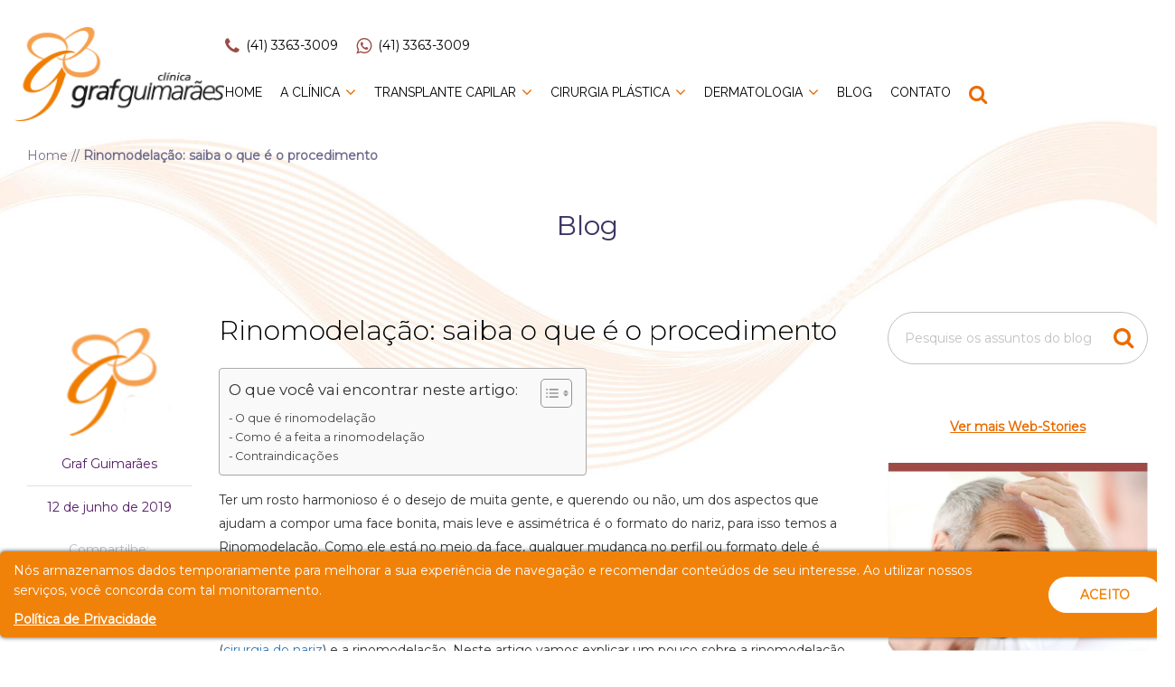

--- FILE ---
content_type: text/html; charset=UTF-8
request_url: https://clinicagrafguimaraes.com.br/blog/rinomodelacao-saiba-o-que-e-o-procedimento/
body_size: 13930
content:
<!DOCTYPE html>
<html lang="pt-BR">
<head>
	<meta http-equiv="Content-Type" content="text/html; charset=utf-8" />
	<meta charset="UTF-8">
	<meta name="author" content="Diovan Decol - Muito Mais Digital">
	<meta name="viewport" content="width=device-width, initial-scale=1">
	<meta name="robots" content="all" />
	<meta http-equiv="x-ua-compatible" content="ie=edge">
	<link rel="icon" href="https://clinicagrafguimaraes.com.br/favicon.ico" type="image/x-icon"/>
	<meta name='robots' content='index, follow, max-image-preview:large, max-snippet:-1, max-video-preview:-1' />

	<!-- This site is optimized with the Yoast SEO plugin v26.1.1 - https://yoast.com/wordpress/plugins/seo/ -->
	<title>Rinomodelação: saiba o que é o procedimento | GrafGuimarães</title>
	<meta name="description" content="Ter um rosto harmonioso é o desejo de muita gente, e querendo ou não, um dos aspectos que ajudam a compor uma face bonita!" />
	<link rel="canonical" href="https://clinicagrafguimaraes.com.br/blog/rinomodelacao-saiba-o-que-e-o-procedimento/" />
	<meta property="og:locale" content="pt_BR" />
	<meta property="og:type" content="article" />
	<meta property="og:title" content="Rinomodelação: saiba o que é o procedimento | GrafGuimarães" />
	<meta property="og:description" content="Ter um rosto harmonioso é o desejo de muita gente, e querendo ou não, um dos aspectos que ajudam a compor uma face bonita!" />
	<meta property="og:url" content="https://clinicagrafguimaraes.com.br/blog/rinomodelacao-saiba-o-que-e-o-procedimento/" />
	<meta property="og:site_name" content="GrafGuimarães" />
	<meta property="article:publisher" content="https://www.facebook.com/grafguimaraes" />
	<meta property="article:published_time" content="2019-06-12T03:00:00+00:00" />
	<meta property="og:image" content="https://clinicagrafguimaraes.com.br/wp-content/uploads/2023/07/rinomodelacao.jpg" />
	<meta property="og:image:width" content="1253" />
	<meta property="og:image:height" content="837" />
	<meta property="og:image:type" content="image/jpeg" />
	<meta name="author" content="Graf Guimarães" />
	<meta name="twitter:card" content="summary_large_image" />
	<meta name="twitter:label1" content="Escrito por" />
	<meta name="twitter:data1" content="Graf Guimarães" />
	<meta name="twitter:label2" content="Est. tempo de leitura" />
	<meta name="twitter:data2" content="2 minutos" />
	<script type="application/ld+json" class="yoast-schema-graph">{"@context":"https://schema.org","@graph":[{"@type":"Article","@id":"https://clinicagrafguimaraes.com.br/blog/rinomodelacao-saiba-o-que-e-o-procedimento/#article","isPartOf":{"@id":"https://clinicagrafguimaraes.com.br/blog/rinomodelacao-saiba-o-que-e-o-procedimento/"},"author":{"name":"Graf Guimarães","@id":"https://clinicagrafguimaraes.com.br/#/schema/person/c867e9ad5cca1d7b7bfadf728defa2d9"},"headline":"Rinomodelação: saiba o que é o procedimento","datePublished":"2019-06-12T03:00:00+00:00","mainEntityOfPage":{"@id":"https://clinicagrafguimaraes.com.br/blog/rinomodelacao-saiba-o-que-e-o-procedimento/"},"wordCount":411,"commentCount":0,"publisher":{"@id":"https://clinicagrafguimaraes.com.br/#organization"},"image":{"@id":"https://clinicagrafguimaraes.com.br/blog/rinomodelacao-saiba-o-que-e-o-procedimento/#primaryimage"},"thumbnailUrl":"https://clinicagrafguimaraes.com.br/wp-content/uploads/2023/07/rinomodelacao.jpg","articleSection":["Blog","Cirurgia Plástica","Dicas de Beleza"],"inLanguage":"pt-BR","potentialAction":[{"@type":"CommentAction","name":"Comment","target":["https://clinicagrafguimaraes.com.br/blog/rinomodelacao-saiba-o-que-e-o-procedimento/#respond"]}]},{"@type":"WebPage","@id":"https://clinicagrafguimaraes.com.br/blog/rinomodelacao-saiba-o-que-e-o-procedimento/","url":"https://clinicagrafguimaraes.com.br/blog/rinomodelacao-saiba-o-que-e-o-procedimento/","name":"Rinomodelação: saiba o que é o procedimento | GrafGuimarães","isPartOf":{"@id":"https://clinicagrafguimaraes.com.br/#website"},"primaryImageOfPage":{"@id":"https://clinicagrafguimaraes.com.br/blog/rinomodelacao-saiba-o-que-e-o-procedimento/#primaryimage"},"image":{"@id":"https://clinicagrafguimaraes.com.br/blog/rinomodelacao-saiba-o-que-e-o-procedimento/#primaryimage"},"thumbnailUrl":"https://clinicagrafguimaraes.com.br/wp-content/uploads/2023/07/rinomodelacao.jpg","datePublished":"2019-06-12T03:00:00+00:00","description":"Ter um rosto harmonioso é o desejo de muita gente, e querendo ou não, um dos aspectos que ajudam a compor uma face bonita!","breadcrumb":{"@id":"https://clinicagrafguimaraes.com.br/blog/rinomodelacao-saiba-o-que-e-o-procedimento/#breadcrumb"},"inLanguage":"pt-BR","potentialAction":[{"@type":"ReadAction","target":["https://clinicagrafguimaraes.com.br/blog/rinomodelacao-saiba-o-que-e-o-procedimento/"]}]},{"@type":"ImageObject","inLanguage":"pt-BR","@id":"https://clinicagrafguimaraes.com.br/blog/rinomodelacao-saiba-o-que-e-o-procedimento/#primaryimage","url":"https://clinicagrafguimaraes.com.br/wp-content/uploads/2023/07/rinomodelacao.jpg","contentUrl":"https://clinicagrafguimaraes.com.br/wp-content/uploads/2023/07/rinomodelacao.jpg","width":1253,"height":837,"caption":"Focus on doctor hands showing where correct nose of calm woman. She watching at therapeutic"},{"@type":"BreadcrumbList","@id":"https://clinicagrafguimaraes.com.br/blog/rinomodelacao-saiba-o-que-e-o-procedimento/#breadcrumb","itemListElement":[{"@type":"ListItem","position":1,"name":"Home","item":"https://clinicagrafguimaraes.com.br/"},{"@type":"ListItem","position":2,"name":"Rinomodelação: saiba o que é o procedimento"}]},{"@type":"WebSite","@id":"https://clinicagrafguimaraes.com.br/#website","url":"https://clinicagrafguimaraes.com.br/","name":"GrafGuimarães","description":"","publisher":{"@id":"https://clinicagrafguimaraes.com.br/#organization"},"potentialAction":[{"@type":"SearchAction","target":{"@type":"EntryPoint","urlTemplate":"https://clinicagrafguimaraes.com.br/?s={search_term_string}"},"query-input":{"@type":"PropertyValueSpecification","valueRequired":true,"valueName":"search_term_string"}}],"inLanguage":"pt-BR"},{"@type":"Organization","@id":"https://clinicagrafguimaraes.com.br/#organization","name":"GrafGuimarães","alternateName":"GrafGuimarães","url":"https://clinicagrafguimaraes.com.br/","logo":{"@type":"ImageObject","inLanguage":"pt-BR","@id":"https://clinicagrafguimaraes.com.br/#/schema/logo/image/","url":"https://clinicagrafguimaraes.com.br/wp-content/uploads/2023/10/wiefwei-1.png","contentUrl":"https://clinicagrafguimaraes.com.br/wp-content/uploads/2023/10/wiefwei-1.png","width":1080,"height":1920,"caption":"GrafGuimarães"},"image":{"@id":"https://clinicagrafguimaraes.com.br/#/schema/logo/image/"},"sameAs":["https://www.facebook.com/grafguimaraes","https://www.instagram.com/grafguimaraes/","https://www.youtube.com/channel/UCjcGV3zHYqJjMidwkLqSEJg"]},{"@type":"Person","@id":"https://clinicagrafguimaraes.com.br/#/schema/person/c867e9ad5cca1d7b7bfadf728defa2d9","name":"Graf Guimarães","image":{"@type":"ImageObject","inLanguage":"pt-BR","@id":"https://clinicagrafguimaraes.com.br/#/schema/person/image/","url":"https://secure.gravatar.com/avatar/e8e7772fbec7b0ab8754c78b5563fbe7c795fc4418988fdaa30e09fa86b5cc67?s=96&d=mm&r=g","contentUrl":"https://secure.gravatar.com/avatar/e8e7772fbec7b0ab8754c78b5563fbe7c795fc4418988fdaa30e09fa86b5cc67?s=96&d=mm&r=g","caption":"Graf Guimarães"},"sameAs":["http://localhost/graf-guimaraes"]}]}</script>
	<!-- / Yoast SEO plugin. -->


<link rel="alternate" type="application/rss+xml" title="Feed de comentários para GrafGuimarães &raquo; Rinomodelação: saiba o que é o procedimento" href="https://clinicagrafguimaraes.com.br/blog/rinomodelacao-saiba-o-que-e-o-procedimento/feed/" />
<link rel="alternate" title="oEmbed (JSON)" type="application/json+oembed" href="https://clinicagrafguimaraes.com.br/wp-json/oembed/1.0/embed?url=https%3A%2F%2Fclinicagrafguimaraes.com.br%2Fblog%2Frinomodelacao-saiba-o-que-e-o-procedimento%2F" />
<link rel="alternate" title="oEmbed (XML)" type="text/xml+oembed" href="https://clinicagrafguimaraes.com.br/wp-json/oembed/1.0/embed?url=https%3A%2F%2Fclinicagrafguimaraes.com.br%2Fblog%2Frinomodelacao-saiba-o-que-e-o-procedimento%2F&#038;format=xml" />
<style id='wp-img-auto-sizes-contain-inline-css' type='text/css'>
img:is([sizes=auto i],[sizes^="auto," i]){contain-intrinsic-size:3000px 1500px}
/*# sourceURL=wp-img-auto-sizes-contain-inline-css */
</style>
<style id='wp-block-library-inline-css' type='text/css'>
:root{--wp-block-synced-color:#7a00df;--wp-block-synced-color--rgb:122,0,223;--wp-bound-block-color:var(--wp-block-synced-color);--wp-editor-canvas-background:#ddd;--wp-admin-theme-color:#007cba;--wp-admin-theme-color--rgb:0,124,186;--wp-admin-theme-color-darker-10:#006ba1;--wp-admin-theme-color-darker-10--rgb:0,107,160.5;--wp-admin-theme-color-darker-20:#005a87;--wp-admin-theme-color-darker-20--rgb:0,90,135;--wp-admin-border-width-focus:2px}@media (min-resolution:192dpi){:root{--wp-admin-border-width-focus:1.5px}}.wp-element-button{cursor:pointer}:root .has-very-light-gray-background-color{background-color:#eee}:root .has-very-dark-gray-background-color{background-color:#313131}:root .has-very-light-gray-color{color:#eee}:root .has-very-dark-gray-color{color:#313131}:root .has-vivid-green-cyan-to-vivid-cyan-blue-gradient-background{background:linear-gradient(135deg,#00d084,#0693e3)}:root .has-purple-crush-gradient-background{background:linear-gradient(135deg,#34e2e4,#4721fb 50%,#ab1dfe)}:root .has-hazy-dawn-gradient-background{background:linear-gradient(135deg,#faaca8,#dad0ec)}:root .has-subdued-olive-gradient-background{background:linear-gradient(135deg,#fafae1,#67a671)}:root .has-atomic-cream-gradient-background{background:linear-gradient(135deg,#fdd79a,#004a59)}:root .has-nightshade-gradient-background{background:linear-gradient(135deg,#330968,#31cdcf)}:root .has-midnight-gradient-background{background:linear-gradient(135deg,#020381,#2874fc)}:root{--wp--preset--font-size--normal:16px;--wp--preset--font-size--huge:42px}.has-regular-font-size{font-size:1em}.has-larger-font-size{font-size:2.625em}.has-normal-font-size{font-size:var(--wp--preset--font-size--normal)}.has-huge-font-size{font-size:var(--wp--preset--font-size--huge)}.has-text-align-center{text-align:center}.has-text-align-left{text-align:left}.has-text-align-right{text-align:right}.has-fit-text{white-space:nowrap!important}#end-resizable-editor-section{display:none}.aligncenter{clear:both}.items-justified-left{justify-content:flex-start}.items-justified-center{justify-content:center}.items-justified-right{justify-content:flex-end}.items-justified-space-between{justify-content:space-between}.screen-reader-text{border:0;clip-path:inset(50%);height:1px;margin:-1px;overflow:hidden;padding:0;position:absolute;width:1px;word-wrap:normal!important}.screen-reader-text:focus{background-color:#ddd;clip-path:none;color:#444;display:block;font-size:1em;height:auto;left:5px;line-height:normal;padding:15px 23px 14px;text-decoration:none;top:5px;width:auto;z-index:100000}html :where(.has-border-color){border-style:solid}html :where([style*=border-top-color]){border-top-style:solid}html :where([style*=border-right-color]){border-right-style:solid}html :where([style*=border-bottom-color]){border-bottom-style:solid}html :where([style*=border-left-color]){border-left-style:solid}html :where([style*=border-width]){border-style:solid}html :where([style*=border-top-width]){border-top-style:solid}html :where([style*=border-right-width]){border-right-style:solid}html :where([style*=border-bottom-width]){border-bottom-style:solid}html :where([style*=border-left-width]){border-left-style:solid}html :where(img[class*=wp-image-]){height:auto;max-width:100%}:where(figure){margin:0 0 1em}html :where(.is-position-sticky){--wp-admin--admin-bar--position-offset:var(--wp-admin--admin-bar--height,0px)}@media screen and (max-width:600px){html :where(.is-position-sticky){--wp-admin--admin-bar--position-offset:0px}}

/*# sourceURL=wp-block-library-inline-css */
</style><style id='wp-block-heading-inline-css' type='text/css'>
h1:where(.wp-block-heading).has-background,h2:where(.wp-block-heading).has-background,h3:where(.wp-block-heading).has-background,h4:where(.wp-block-heading).has-background,h5:where(.wp-block-heading).has-background,h6:where(.wp-block-heading).has-background{padding:1.25em 2.375em}h1.has-text-align-left[style*=writing-mode]:where([style*=vertical-lr]),h1.has-text-align-right[style*=writing-mode]:where([style*=vertical-rl]),h2.has-text-align-left[style*=writing-mode]:where([style*=vertical-lr]),h2.has-text-align-right[style*=writing-mode]:where([style*=vertical-rl]),h3.has-text-align-left[style*=writing-mode]:where([style*=vertical-lr]),h3.has-text-align-right[style*=writing-mode]:where([style*=vertical-rl]),h4.has-text-align-left[style*=writing-mode]:where([style*=vertical-lr]),h4.has-text-align-right[style*=writing-mode]:where([style*=vertical-rl]),h5.has-text-align-left[style*=writing-mode]:where([style*=vertical-lr]),h5.has-text-align-right[style*=writing-mode]:where([style*=vertical-rl]),h6.has-text-align-left[style*=writing-mode]:where([style*=vertical-lr]),h6.has-text-align-right[style*=writing-mode]:where([style*=vertical-rl]){rotate:180deg}
/*# sourceURL=https://clinicagrafguimaraes.com.br/wp-includes/blocks/heading/style.min.css */
</style>
<style id='wp-block-paragraph-inline-css' type='text/css'>
.is-small-text{font-size:.875em}.is-regular-text{font-size:1em}.is-large-text{font-size:2.25em}.is-larger-text{font-size:3em}.has-drop-cap:not(:focus):first-letter{float:left;font-size:8.4em;font-style:normal;font-weight:100;line-height:.68;margin:.05em .1em 0 0;text-transform:uppercase}body.rtl .has-drop-cap:not(:focus):first-letter{float:none;margin-left:.1em}p.has-drop-cap.has-background{overflow:hidden}:root :where(p.has-background){padding:1.25em 2.375em}:where(p.has-text-color:not(.has-link-color)) a{color:inherit}p.has-text-align-left[style*="writing-mode:vertical-lr"],p.has-text-align-right[style*="writing-mode:vertical-rl"]{rotate:180deg}
/*# sourceURL=https://clinicagrafguimaraes.com.br/wp-includes/blocks/paragraph/style.min.css */
</style>
<style id='global-styles-inline-css' type='text/css'>
:root{--wp--preset--aspect-ratio--square: 1;--wp--preset--aspect-ratio--4-3: 4/3;--wp--preset--aspect-ratio--3-4: 3/4;--wp--preset--aspect-ratio--3-2: 3/2;--wp--preset--aspect-ratio--2-3: 2/3;--wp--preset--aspect-ratio--16-9: 16/9;--wp--preset--aspect-ratio--9-16: 9/16;--wp--preset--color--black: #000000;--wp--preset--color--cyan-bluish-gray: #abb8c3;--wp--preset--color--white: #ffffff;--wp--preset--color--pale-pink: #f78da7;--wp--preset--color--vivid-red: #cf2e2e;--wp--preset--color--luminous-vivid-orange: #ff6900;--wp--preset--color--luminous-vivid-amber: #fcb900;--wp--preset--color--light-green-cyan: #7bdcb5;--wp--preset--color--vivid-green-cyan: #00d084;--wp--preset--color--pale-cyan-blue: #8ed1fc;--wp--preset--color--vivid-cyan-blue: #0693e3;--wp--preset--color--vivid-purple: #9b51e0;--wp--preset--gradient--vivid-cyan-blue-to-vivid-purple: linear-gradient(135deg,rgb(6,147,227) 0%,rgb(155,81,224) 100%);--wp--preset--gradient--light-green-cyan-to-vivid-green-cyan: linear-gradient(135deg,rgb(122,220,180) 0%,rgb(0,208,130) 100%);--wp--preset--gradient--luminous-vivid-amber-to-luminous-vivid-orange: linear-gradient(135deg,rgb(252,185,0) 0%,rgb(255,105,0) 100%);--wp--preset--gradient--luminous-vivid-orange-to-vivid-red: linear-gradient(135deg,rgb(255,105,0) 0%,rgb(207,46,46) 100%);--wp--preset--gradient--very-light-gray-to-cyan-bluish-gray: linear-gradient(135deg,rgb(238,238,238) 0%,rgb(169,184,195) 100%);--wp--preset--gradient--cool-to-warm-spectrum: linear-gradient(135deg,rgb(74,234,220) 0%,rgb(151,120,209) 20%,rgb(207,42,186) 40%,rgb(238,44,130) 60%,rgb(251,105,98) 80%,rgb(254,248,76) 100%);--wp--preset--gradient--blush-light-purple: linear-gradient(135deg,rgb(255,206,236) 0%,rgb(152,150,240) 100%);--wp--preset--gradient--blush-bordeaux: linear-gradient(135deg,rgb(254,205,165) 0%,rgb(254,45,45) 50%,rgb(107,0,62) 100%);--wp--preset--gradient--luminous-dusk: linear-gradient(135deg,rgb(255,203,112) 0%,rgb(199,81,192) 50%,rgb(65,88,208) 100%);--wp--preset--gradient--pale-ocean: linear-gradient(135deg,rgb(255,245,203) 0%,rgb(182,227,212) 50%,rgb(51,167,181) 100%);--wp--preset--gradient--electric-grass: linear-gradient(135deg,rgb(202,248,128) 0%,rgb(113,206,126) 100%);--wp--preset--gradient--midnight: linear-gradient(135deg,rgb(2,3,129) 0%,rgb(40,116,252) 100%);--wp--preset--font-size--small: 13px;--wp--preset--font-size--medium: 20px;--wp--preset--font-size--large: 36px;--wp--preset--font-size--x-large: 42px;--wp--preset--spacing--20: 0.44rem;--wp--preset--spacing--30: 0.67rem;--wp--preset--spacing--40: 1rem;--wp--preset--spacing--50: 1.5rem;--wp--preset--spacing--60: 2.25rem;--wp--preset--spacing--70: 3.38rem;--wp--preset--spacing--80: 5.06rem;--wp--preset--shadow--natural: 6px 6px 9px rgba(0, 0, 0, 0.2);--wp--preset--shadow--deep: 12px 12px 50px rgba(0, 0, 0, 0.4);--wp--preset--shadow--sharp: 6px 6px 0px rgba(0, 0, 0, 0.2);--wp--preset--shadow--outlined: 6px 6px 0px -3px rgb(255, 255, 255), 6px 6px rgb(0, 0, 0);--wp--preset--shadow--crisp: 6px 6px 0px rgb(0, 0, 0);}:where(.is-layout-flex){gap: 0.5em;}:where(.is-layout-grid){gap: 0.5em;}body .is-layout-flex{display: flex;}.is-layout-flex{flex-wrap: wrap;align-items: center;}.is-layout-flex > :is(*, div){margin: 0;}body .is-layout-grid{display: grid;}.is-layout-grid > :is(*, div){margin: 0;}:where(.wp-block-columns.is-layout-flex){gap: 2em;}:where(.wp-block-columns.is-layout-grid){gap: 2em;}:where(.wp-block-post-template.is-layout-flex){gap: 1.25em;}:where(.wp-block-post-template.is-layout-grid){gap: 1.25em;}.has-black-color{color: var(--wp--preset--color--black) !important;}.has-cyan-bluish-gray-color{color: var(--wp--preset--color--cyan-bluish-gray) !important;}.has-white-color{color: var(--wp--preset--color--white) !important;}.has-pale-pink-color{color: var(--wp--preset--color--pale-pink) !important;}.has-vivid-red-color{color: var(--wp--preset--color--vivid-red) !important;}.has-luminous-vivid-orange-color{color: var(--wp--preset--color--luminous-vivid-orange) !important;}.has-luminous-vivid-amber-color{color: var(--wp--preset--color--luminous-vivid-amber) !important;}.has-light-green-cyan-color{color: var(--wp--preset--color--light-green-cyan) !important;}.has-vivid-green-cyan-color{color: var(--wp--preset--color--vivid-green-cyan) !important;}.has-pale-cyan-blue-color{color: var(--wp--preset--color--pale-cyan-blue) !important;}.has-vivid-cyan-blue-color{color: var(--wp--preset--color--vivid-cyan-blue) !important;}.has-vivid-purple-color{color: var(--wp--preset--color--vivid-purple) !important;}.has-black-background-color{background-color: var(--wp--preset--color--black) !important;}.has-cyan-bluish-gray-background-color{background-color: var(--wp--preset--color--cyan-bluish-gray) !important;}.has-white-background-color{background-color: var(--wp--preset--color--white) !important;}.has-pale-pink-background-color{background-color: var(--wp--preset--color--pale-pink) !important;}.has-vivid-red-background-color{background-color: var(--wp--preset--color--vivid-red) !important;}.has-luminous-vivid-orange-background-color{background-color: var(--wp--preset--color--luminous-vivid-orange) !important;}.has-luminous-vivid-amber-background-color{background-color: var(--wp--preset--color--luminous-vivid-amber) !important;}.has-light-green-cyan-background-color{background-color: var(--wp--preset--color--light-green-cyan) !important;}.has-vivid-green-cyan-background-color{background-color: var(--wp--preset--color--vivid-green-cyan) !important;}.has-pale-cyan-blue-background-color{background-color: var(--wp--preset--color--pale-cyan-blue) !important;}.has-vivid-cyan-blue-background-color{background-color: var(--wp--preset--color--vivid-cyan-blue) !important;}.has-vivid-purple-background-color{background-color: var(--wp--preset--color--vivid-purple) !important;}.has-black-border-color{border-color: var(--wp--preset--color--black) !important;}.has-cyan-bluish-gray-border-color{border-color: var(--wp--preset--color--cyan-bluish-gray) !important;}.has-white-border-color{border-color: var(--wp--preset--color--white) !important;}.has-pale-pink-border-color{border-color: var(--wp--preset--color--pale-pink) !important;}.has-vivid-red-border-color{border-color: var(--wp--preset--color--vivid-red) !important;}.has-luminous-vivid-orange-border-color{border-color: var(--wp--preset--color--luminous-vivid-orange) !important;}.has-luminous-vivid-amber-border-color{border-color: var(--wp--preset--color--luminous-vivid-amber) !important;}.has-light-green-cyan-border-color{border-color: var(--wp--preset--color--light-green-cyan) !important;}.has-vivid-green-cyan-border-color{border-color: var(--wp--preset--color--vivid-green-cyan) !important;}.has-pale-cyan-blue-border-color{border-color: var(--wp--preset--color--pale-cyan-blue) !important;}.has-vivid-cyan-blue-border-color{border-color: var(--wp--preset--color--vivid-cyan-blue) !important;}.has-vivid-purple-border-color{border-color: var(--wp--preset--color--vivid-purple) !important;}.has-vivid-cyan-blue-to-vivid-purple-gradient-background{background: var(--wp--preset--gradient--vivid-cyan-blue-to-vivid-purple) !important;}.has-light-green-cyan-to-vivid-green-cyan-gradient-background{background: var(--wp--preset--gradient--light-green-cyan-to-vivid-green-cyan) !important;}.has-luminous-vivid-amber-to-luminous-vivid-orange-gradient-background{background: var(--wp--preset--gradient--luminous-vivid-amber-to-luminous-vivid-orange) !important;}.has-luminous-vivid-orange-to-vivid-red-gradient-background{background: var(--wp--preset--gradient--luminous-vivid-orange-to-vivid-red) !important;}.has-very-light-gray-to-cyan-bluish-gray-gradient-background{background: var(--wp--preset--gradient--very-light-gray-to-cyan-bluish-gray) !important;}.has-cool-to-warm-spectrum-gradient-background{background: var(--wp--preset--gradient--cool-to-warm-spectrum) !important;}.has-blush-light-purple-gradient-background{background: var(--wp--preset--gradient--blush-light-purple) !important;}.has-blush-bordeaux-gradient-background{background: var(--wp--preset--gradient--blush-bordeaux) !important;}.has-luminous-dusk-gradient-background{background: var(--wp--preset--gradient--luminous-dusk) !important;}.has-pale-ocean-gradient-background{background: var(--wp--preset--gradient--pale-ocean) !important;}.has-electric-grass-gradient-background{background: var(--wp--preset--gradient--electric-grass) !important;}.has-midnight-gradient-background{background: var(--wp--preset--gradient--midnight) !important;}.has-small-font-size{font-size: var(--wp--preset--font-size--small) !important;}.has-medium-font-size{font-size: var(--wp--preset--font-size--medium) !important;}.has-large-font-size{font-size: var(--wp--preset--font-size--large) !important;}.has-x-large-font-size{font-size: var(--wp--preset--font-size--x-large) !important;}
/*# sourceURL=global-styles-inline-css */
</style>

<style id='classic-theme-styles-inline-css' type='text/css'>
/*! This file is auto-generated */
.wp-block-button__link{color:#fff;background-color:#32373c;border-radius:9999px;box-shadow:none;text-decoration:none;padding:calc(.667em + 2px) calc(1.333em + 2px);font-size:1.125em}.wp-block-file__button{background:#32373c;color:#fff;text-decoration:none}
/*# sourceURL=/wp-includes/css/classic-themes.min.css */
</style>
<link rel='stylesheet' id='contact-form-7-css' href='https://clinicagrafguimaraes.com.br/wp-content/plugins/contact-form-7/includes/css/styles.css?ver=5.8.4' type='text/css' media='all' />
<style id='contact-form-7-inline-css' type='text/css'>
.wpcf7 .wpcf7-recaptcha iframe {margin-bottom: 0;}.wpcf7 .wpcf7-recaptcha[data-align="center"] > div {margin: 0 auto;}.wpcf7 .wpcf7-recaptcha[data-align="right"] > div {margin: 0 0 0 auto;}
/*# sourceURL=contact-form-7-inline-css */
</style>
<link rel='stylesheet' id='wpcf7-redirect-script-frontend-css' href='https://clinicagrafguimaraes.com.br/wp-content/plugins/wpcf7-redirect/build/css/wpcf7-redirect-frontend.min.css?ver=1.1' type='text/css' media='all' />
<link rel='stylesheet' id='ez-toc-css' href='https://clinicagrafguimaraes.com.br/wp-content/plugins/easy-table-of-contents/assets/css/screen.min.css?ver=2.0.76' type='text/css' media='all' />
<style id='ez-toc-inline-css' type='text/css'>
div#ez-toc-container .ez-toc-title {font-size: 120%;}div#ez-toc-container .ez-toc-title {font-weight: 500;}div#ez-toc-container ul li , div#ez-toc-container ul li a {font-size: 95%;}div#ez-toc-container ul li , div#ez-toc-container ul li a {font-weight: 500;}div#ez-toc-container nav ul ul li {font-size: 90%;}
.ez-toc-container-direction {direction: ltr;}.ez-toc-counter ul {direction: ltr;counter-reset: item ;}.ez-toc-counter nav ul li a::before {content: counter(item, none) "- ";margin-right: .2em; counter-increment: item;flex-grow: 0;flex-shrink: 0;float: left; }.ez-toc-widget-direction {direction: ltr;}.ez-toc-widget-container ul {direction: ltr;counter-reset: item ;}.ez-toc-widget-container nav ul li a::before {content: counter(item, none) "- ";margin-right: .2em; counter-increment: item;flex-grow: 0;flex-shrink: 0;float: left; }
/*# sourceURL=ez-toc-inline-css */
</style>
<link rel='stylesheet' id='CssGeral-css' href='https://clinicagrafguimaraes.com.br/wp-content/themes/graf-guimaraes/css/geral.css?ver=8b6639415e9803485c8f070d9221af29' type='text/css' media='all' />
<link rel='stylesheet' id='CssHeader-css' href='https://clinicagrafguimaraes.com.br/wp-content/themes/graf-guimaraes/css/header.css?ver=8b6639415e9803485c8f070d9221af29' type='text/css' media='all' />
<link rel='stylesheet' id='CssBootstrap-css' href='https://clinicagrafguimaraes.com.br/wp-content/themes/graf-guimaraes/assets/bootstrap/css/bootstrap.min.css?ver=8b6639415e9803485c8f070d9221af29' type='text/css' media='all' />
<link rel='stylesheet' id='CssSlickSlider-css' href='https://clinicagrafguimaraes.com.br/wp-content/themes/graf-guimaraes/assets/slick-1.8.1/slick/slick.css?ver=8b6639415e9803485c8f070d9221af29' type='text/css' media='all' />
<link rel='stylesheet' id='CssFancybox-css' href='https://clinicagrafguimaraes.com.br/wp-content/themes/graf-guimaraes/assets/fancybox-master/fancybox.min.css?ver=8b6639415e9803485c8f070d9221af29' type='text/css' media='all' />
<link rel='stylesheet' id='fontawesomeCss-css' href='https://clinicagrafguimaraes.com.br/wp-content/themes/graf-guimaraes/assets/font-awesome/css/fontAwesome.css?ver=8b6639415e9803485c8f070d9221af29' type='text/css' media='all' />
<script type="text/javascript" src="https://clinicagrafguimaraes.com.br/wp-includes/js/jquery/jquery.min.js?ver=3.7.1" id="jquery-core-js"></script>
<script type="text/javascript" src="https://clinicagrafguimaraes.com.br/wp-includes/js/jquery/jquery-migrate.min.js?ver=3.4.1" id="jquery-migrate-js"></script>
<link rel="https://api.w.org/" href="https://clinicagrafguimaraes.com.br/wp-json/" /><link rel="alternate" title="JSON" type="application/json" href="https://clinicagrafguimaraes.com.br/wp-json/wp/v2/posts/1507" /><link rel="EditURI" type="application/rsd+xml" title="RSD" href="https://clinicagrafguimaraes.com.br/xmlrpc.php?rsd" />

<link rel='shortlink' href='https://clinicagrafguimaraes.com.br/?p=1507' />
	
	<!-- Google Tag Manager -->
<script>(function(w,d,s,l,i){w[l]=w[l]||[];w[l].push({'gtm.start':
new Date().getTime(),event:'gtm.js'});var f=d.getElementsByTagName(s)[0],
j=d.createElement(s),dl=l!='dataLayer'?'&l='+l:'';j.async=true;j.src=
'https://www.googletagmanager.com/gtm.js?id='+i+dl;f.parentNode.insertBefore(j,f);
})(window,document,'script','dataLayer','GTM-KJFBTS5');</script>
<!-- End Google Tag Manager -->
	
<style id='web-stories-embed-inline-css' type='text/css'>
.web-stories-singleton.alignleft,.web-stories-singleton.alignnone,.web-stories-singleton.alignright{display:block;width:100%}.web-stories-singleton.aligncenter{text-align:initial}.web-stories-singleton .wp-block-embed__wrapper{position:relative}.web-stories-singleton.alignleft .wp-block-embed__wrapper{margin-right:auto}.web-stories-singleton.alignright .wp-block-embed__wrapper{margin-left:auto}.web-stories-singleton.alignnone .wp-block-embed__wrapper{max-width:var(--width)}.web-stories-singleton.aligncenter .wp-block-embed__wrapper{margin-left:auto;margin-right:auto;max-width:var(--width)}.web-stories-singleton-poster{aspect-ratio:var(--aspect-ratio);border-radius:8px;cursor:pointer;overflow:hidden;position:relative}.web-stories-singleton-poster a{aspect-ratio:var(--aspect-ratio);display:block;margin:0}.web-stories-singleton-poster .web-stories-singleton-poster-placeholder{box-sizing:border-box}.web-stories-singleton-poster .web-stories-singleton-poster-placeholder a,.web-stories-singleton-poster .web-stories-singleton-poster-placeholder span{border:0;clip:rect(1px,1px,1px,1px);-webkit-clip-path:inset(50%);clip-path:inset(50%);height:1px;margin:-1px;overflow:hidden;padding:0;position:absolute!important;width:1px;word-wrap:normal!important;word-break:normal}.web-stories-singleton-poster img{box-sizing:border-box;height:100%;object-fit:cover;position:absolute;width:100%}.web-stories-singleton-poster:after{background:linear-gradient(180deg,hsla(0,0%,100%,0),rgba(0,0,0,.8));content:"";display:block;height:100%;left:0;pointer-events:none;position:absolute;top:0;width:100%}.web-stories-singleton .web-stories-singleton-overlay{bottom:0;color:var(--ws-overlay-text-color);line-height:var(--ws-overlay-text-lh);padding:10px;position:absolute;z-index:1}.web-stories-embed.alignleft,.web-stories-embed.alignnone,.web-stories-embed.alignright{display:block;width:100%}.web-stories-embed.aligncenter{text-align:initial}.web-stories-embed .wp-block-embed__wrapper{position:relative}.web-stories-embed.alignleft .wp-block-embed__wrapper{margin-right:auto}.web-stories-embed.alignright .wp-block-embed__wrapper{margin-left:auto}.web-stories-embed.alignnone .wp-block-embed__wrapper{max-width:var(--width)}.web-stories-embed.aligncenter .wp-block-embed__wrapper{margin-left:auto;margin-right:auto;max-width:var(--width)}.web-stories-embed:not(.web-stories-embed-amp) .wp-block-embed__wrapper{aspect-ratio:var(--aspect-ratio)}.web-stories-embed:not(.web-stories-embed-amp) .wp-block-embed__wrapper amp-story-player{bottom:0;height:100%;left:0;position:absolute;right:0;top:0;width:100%}.block-editor-block-inspector .web-stories-embed-poster-remove{margin-left:12px}
/*# sourceURL=https://clinicagrafguimaraes.com.br/wp-content/plugins/web-stories/assets/css/web-stories-embed.css */
</style>
<link rel='stylesheet' id='standalone-amp-story-player-css' href='https://cdn.ampproject.org/amp-story-player-v0.css?ver=v0' type='text/css' media='all' />
</head>

<body id="body">
	
	<!-- Google Tag Manager (noscript) -->
<noscript><iframe src="https://www.googletagmanager.com/ns.html?id=GTM-KJFBTS5"
height="0" width="0" style="display:none;visibility:hidden"></iframe></noscript>
<!-- End Google Tag Manager (noscript) -->
	
	<header id="header">
		<div class="container">

			<!-- Logo -->
			<figure id="logo">
				<a href="https://clinicagrafguimaraes.com.br/">
					<img src="https://clinicagrafguimaraes.com.br/wp-content/uploads/2023/05/logo-graf-guimaraes.png" alt="GrafGuimarães" width="234" height="104" />				</a>
			</figure>

			<!-- Menu Principal -->
			<div class="boxLateral">

				<!-- Contatos -->
				<div class="boxContatos">
					
					<!-- Telefone -->
					<a href="tel:04133633009">
						<i class="fa fa-phone"></i>
						<span>(41) 3363-3009</span>
					</a>

					<!-- Whatsapp antigo 
					<a href="https://api.whatsapp.com/send?phone=5504133633009">
						<i class="fa fa-whatsapp"></i>
						<span>(41) 3363-3009</span>
					</a> 
-->
					
					<!-- Whatsapp RD -->
					<a class="whatsappRD" style="cursor: pointer;">
						<i class="fa fa-whatsapp"></i>
						<span>(41) 3363-3009</span>
					</a>
					
		
				</div>

				<div class="menuPrincipal">
					<figure class="menuMobile" id="fechaMenuMobile">
						<img src="https://clinicagrafguimaraes.com.br/wp-content/uploads/2023/05/fecha-menu.png" alt="Fecha Menu">
					</figure>
					<ul id="menu-menu-principal" class="menu"><li id="menu-item-23" class="menu-item menu-item-type-post_type menu-item-object-page menu-item-home menu-item-23"><a href="https://clinicagrafguimaraes.com.br/">Home</a></li>
<li id="menu-item-24" class="menu-item menu-item-type-post_type menu-item-object-page menu-item-has-children menu-item-24"><a href="https://clinicagrafguimaraes.com.br/a-clinica/">A Clínica</a>
<ul class="sub-menu">
	<li id="menu-item-322" class="menu-item menu-item-type-post_type menu-item-object-page menu-item-322"><a href="https://clinicagrafguimaraes.com.br/a-clinica/">A Clínica</a></li>
	<li id="menu-item-325" class="menu-item menu-item-type-post_type menu-item-object-page menu-item-325"><a href="https://clinicagrafguimaraes.com.br/equipe-medica/">Equipe Médica</a></li>
	<li id="menu-item-326" class="menu-item menu-item-type-post_type menu-item-object-page menu-item-326"><a href="https://clinicagrafguimaraes.com.br/estrutura/">Estrutura</a></li>
	<li id="menu-item-324" class="menu-item menu-item-type-post_type menu-item-object-page menu-item-324"><a href="https://clinicagrafguimaraes.com.br/depoimentos-de-clientes/">Depoimentos</a></li>
	<li id="menu-item-323" class="menu-item menu-item-type-post_type menu-item-object-page menu-item-323"><a href="https://clinicagrafguimaraes.com.br/congressos-e-apresentacoes/">Congressos e Apresentações</a></li>
</ul>
</li>
<li id="menu-item-29" class="menu-item menu-item-type-post_type menu-item-object-page menu-item-has-children menu-item-29"><a href="https://clinicagrafguimaraes.com.br/transplante-capilar-curitiba/">Transplante Capilar</a>
<ul class="sub-menu">
	<li id="menu-item-504" class="menu-item menu-item-type-post_type menu-item-object-page menu-item-504"><a href="https://clinicagrafguimaraes.com.br/transplante-capilar-curitiba/">Transplante Capilar</a></li>
	<li id="menu-item-505" class="menu-item menu-item-type-post_type menu-item-object-page menu-item-505"><a href="https://clinicagrafguimaraes.com.br/transplante-de-barba/">Transplante de Barba</a></li>
	<li id="menu-item-506" class="menu-item menu-item-type-post_type menu-item-object-page menu-item-506"><a href="https://clinicagrafguimaraes.com.br/transplante-de-sobrancelha/">Transplante de Sobrancelha</a></li>
</ul>
</li>
<li id="menu-item-1039" class="menu-item menu-item-type-post_type menu-item-object-page menu-item-has-children menu-item-1039"><a href="https://clinicagrafguimaraes.com.br/cirurgia-plastica-facial/">Cirurgia Plástica</a>
<ul class="sub-menu">
	<li id="menu-item-726" class="menu-item menu-item-type-post_type menu-item-object-page menu-item-726"><a href="https://clinicagrafguimaraes.com.br/cirurgia-plastica-corporal/">Cirurgia Plástica Corporal</a></li>
	<li id="menu-item-725" class="menu-item menu-item-type-post_type menu-item-object-page menu-item-725"><a href="https://clinicagrafguimaraes.com.br/cirurgia-plastica-facial/">Cirurgia Plástica Facial</a></li>
</ul>
</li>
<li id="menu-item-28" class="menu-item menu-item-type-post_type menu-item-object-page menu-item-has-children menu-item-28"><a href="https://clinicagrafguimaraes.com.br/dermatologia/">Dermatologia</a>
<ul class="sub-menu">
	<li id="menu-item-863" class="menu-item menu-item-type-post_type menu-item-object-page menu-item-863"><a href="https://clinicagrafguimaraes.com.br/dermatologia/">Dermatologia</a></li>
	<li id="menu-item-662" class="menu-item menu-item-type-post_type menu-item-object-page menu-item-662"><a href="https://clinicagrafguimaraes.com.br/picoway-remocao-de-tatuagens-e-manchas/">Picoway</a></li>
	<li id="menu-item-2494" class="menu-item menu-item-type-post_type menu-item-object-page menu-item-2494"><a href="https://clinicagrafguimaraes.com.br/motus-ay/">Motus AY</a></li>
</ul>
</li>
<li id="menu-item-25" class="menu-item menu-item-type-post_type menu-item-object-page menu-item-25"><a href="https://clinicagrafguimaraes.com.br/blog/">Blog</a></li>
<li id="menu-item-27" class="menu-item menu-item-type-post_type menu-item-object-page menu-item-27"><a href="https://clinicagrafguimaraes.com.br/contato/">Contato</a></li>
</ul>					<div class="botaoBusca">
						<i class="fa fa-search"></i>
					</div>
				</div>

				<!-- Ícone botão -->
				<div class="menuMobile" id="botaoMenuMobile">
					<i class="fa fa-bars"></i>
				</div>

			</div>

		</div>

	</header>

	<!-- Search Full -->
	<div id="full_search">
		<figure class="fecha_busca">
			<img src="https://clinicagrafguimaraes.com.br/wp-content/uploads/2023/05/fecha-menu.png" alt="Fecha Busca" width="72" height="72" />
		</figure>
		<form role="search" method="get" action="https://clinicagrafguimaraes.com.br/">
	<input type="hidden" name="post_type" value="post" />
	<input required itemprop="query-input" type="search" placeholder="Pesquise os assuntos do blog" name="s" />
	<div class="clear"></div>
	<button class="hoverZoom" type="submit">
		<i class="fa fa-search"></i>
		<span>Buscar</span>
	</button>
</form>	</div>
<link rel="stylesheet" href="https://clinicagrafguimaraes.com.br/wp-content/themes/graf-guimaraes/css/blogGeral.css">
<link rel="stylesheet" href="https://clinicagrafguimaraes.com.br/wp-content/themes/graf-guimaraes/css/blog.css">

<div class="bread-crumbs-pagina">
	<div class="container">
		<div class="col-sm-12">
			<p id="breadcrumbs"><span><span><a href="https://clinicagrafguimaraes.com.br/">Home</a></span> // <span class="breadcrumb_last" aria-current="page">Rinomodelação: saiba o que é o procedimento</span></span></p>		</div>
	</div>
</div>
<section id="blog">

	<!-- Bloco Inicial -->
	<div class="blocoInicial">
		<div class="container">
			<span>Blog</span>
		</div>
	</div>
			
	<!-- Conteúdo -->
	<div class="conteudoPost">
		<div class="container">
			<div class="conteudoComSidebar">

				<!-- Dados Autor --> 
				<div class="col-sm-2 autor">

					
											<figure class="avatarUsuario">
							<img src="https://clinicagrafguimaraes.com.br/wp-content/uploads/2024/01/logo-graf-guimaraes-postagens-150x150.png" alt="Graf Guimarães" width="150" height="150" />
						</figure>
					
					<span class="nomeAutor">Graf Guimarães</span>

					<span class="dataPost">12 de junho de 2019</span>

					<div class="linksRedes">

						<span class="titulo">Compartilhe:</span>

						<!-- Facebook -->					
						<a class="hoverZoom" rel="nofollow" href="javascript: void(0);" onclick="window.open('https://www.facebook.com/sharer.php?u=https%3A%2F%2Fclinicagrafguimaraes.com.br%2Fblog%2Frinomodelacao-saiba-o-que-e-o-procedimento%2F', 'Muito Mais Digital', 'toolbar=0, status=0, width=650, height=450');">
							<i class="fa fa-facebook-square"></i>
						</a>

						<!-- Twitter -->
						<a class="hoverZoom" rel="nofollow" href="javascript: void(0);" data-url="https%3A%2F%2Fclinicagrafguimaraes.com.br%2Fblog%2Frinomodelacao-saiba-o-que-e-o-procedimento%2F" data-lang="pt" onclick="window.open('https://twitter.com/share?url=https://clinicagrafguimaraes.com.br/blog/rinomodelacao-saiba-o-que-e-o-procedimento/', 'Muito Mais Digital', 'toolbar=0, status=0, width=650, height=450');">
							<i class="fa fa-twitter"></i>
						</a>

						<!-- Linkedin -->
						<a class="hoverZoom" rel="nofollow" href="javascript: void(0);" data-url="https%3A%2F%2Fclinicagrafguimaraes.com.br%2Fblog%2Frinomodelacao-saiba-o-que-e-o-procedimento%2F" data-lang="pt" onclick="window.open('https://www.linkedin.com/shareArticle?mini=true&amp;url=https://clinicagrafguimaraes.com.br/blog/rinomodelacao-saiba-o-que-e-o-procedimento/', 'Muito Mais Digital', 'toolbar=0, status=0, width=650, height=450');">
							<i class="fa fa-linkedin-square"></i>
						</a>

						<!-- Whatsapp -->
						<a class="hoverZoom" rel="nofollow" target="_blank" href="whatsapp://send?text=https%3A%2F%2Fclinicagrafguimaraes.com.br%2Fblog%2Frinomodelacao-saiba-o-que-e-o-procedimento%2F" data-action="share/whatsapp/share">
							<i class="fa fa-whatsapp"></i>
						</a>

					</div>

				</div>

				<div class="col-sm-7 content_noticia">

					<h1>Rinomodelação: saiba o que é o procedimento</h1>

					
					<div class="conteudo">
						<div id="ez-toc-container" class="ez-toc-v2_0_76 counter-hierarchy ez-toc-counter ez-toc-grey ez-toc-container-direction">
<div class="ez-toc-title-container">
<p class="ez-toc-title" style="cursor:inherit">O que você vai encontrar neste artigo:</p>
<span class="ez-toc-title-toggle"><a href="#" class="ez-toc-pull-right ez-toc-btn ez-toc-btn-xs ez-toc-btn-default ez-toc-toggle" aria-label="Alternar tabela de conteúdo"><span class="ez-toc-js-icon-con"><span class=""><span class="eztoc-hide" style="display:none;">Toggle</span><span class="ez-toc-icon-toggle-span"><svg style="fill: #999;color:#999" xmlns="http://www.w3.org/2000/svg" class="list-377408" width="20px" height="20px" viewBox="0 0 24 24" fill="none"><path d="M6 6H4v2h2V6zm14 0H8v2h12V6zM4 11h2v2H4v-2zm16 0H8v2h12v-2zM4 16h2v2H4v-2zm16 0H8v2h12v-2z" fill="currentColor"></path></svg><svg style="fill: #999;color:#999" class="arrow-unsorted-368013" xmlns="http://www.w3.org/2000/svg" width="10px" height="10px" viewBox="0 0 24 24" version="1.2" baseProfile="tiny"><path d="M18.2 9.3l-6.2-6.3-6.2 6.3c-.2.2-.3.4-.3.7s.1.5.3.7c.2.2.4.3.7.3h11c.3 0 .5-.1.7-.3.2-.2.3-.5.3-.7s-.1-.5-.3-.7zM5.8 14.7l6.2 6.3 6.2-6.3c.2-.2.3-.5.3-.7s-.1-.5-.3-.7c-.2-.2-.4-.3-.7-.3h-11c-.3 0-.5.1-.7.3-.2.2-.3.5-.3.7s.1.5.3.7z"/></svg></span></span></span></a></span></div>
<nav><ul class='ez-toc-list ez-toc-list-level-1 ' ><li class='ez-toc-page-1 ez-toc-heading-level-2'><a class="ez-toc-link ez-toc-heading-1" href="#O_que_e_rinomodelacao" >O que é rinomodelação</a></li><li class='ez-toc-page-1 ez-toc-heading-level-2'><a class="ez-toc-link ez-toc-heading-2" href="#Como_e_a_feita_a_rinomodelacao" >Como é a feita a rinomodelação</a></li><li class='ez-toc-page-1 ez-toc-heading-level-2'><a class="ez-toc-link ez-toc-heading-3" href="#Contraindicacoes" >Contraindicações</a></li></ul></nav></div>
 <p>Ter um rosto harmonioso é o desejo de muita gente, e querendo ou não, um dos aspectos que ajudam a compor uma face bonita, mais leve e assimétrica é o formato do nariz, para isso temos a Rinomodelação.  Como ele está no meio da face, qualquer mudança no perfil ou formato dele é muito percebida. Por isso, procurar um profissional especializado para corrigir ou melhorar o aspecto do nariz é fundamental para a segurança do paciente.</p>    <p>E quando falamos em melhorias no nariz, podemos abordar dois tipos de interferências: a <a href="https://youtu.be/i-j5SQelMRc">rinoplastia </a>(<a href="https://clinicagrafguimaraes.com.br/conheca-os-beneficios-da-rinoplastia-cirurgia-do-nariz/">cirurgia do nariz</a>) e a rinomodelação. Neste artigo vamos explicar um pouco sobre a rinomodelação, que basicamente aumenta ou disfarça alguns aspectos indesejados do nariz.</p>    <h2 class="wp-block-heading"><span class="ez-toc-section" id="O_que_e_rinomodelacao"></span><strong>O que é rinomodelação</strong><span class="ez-toc-section-end"></span></h2>    <p>A rinomodelação é um procedimento não cirúrgico e, portanto, menos invasiva, feito para melhorar de forma sutil pequenas imperfeições no nariz. Pode ser um preenchimento para corrigir alguma depressão existente na região, ou até mesmo para aumentar algum ponto do nariz.</p>    <p>Em geral, a rinomodelação é feita com a aplicação de ácido hialurônico, mas há outros subtipos desse material. O importante é a avaliação que o especialista irá fazer para indicar corretamente o procedimento ao paciente e ver se, de fato, é a melhor opção para corrigir as possíveis falhas no nariz.</p>    <h2 class="wp-block-heading"><span class="ez-toc-section" id="Como_e_a_feita_a_rinomodelacao"></span><strong>Como é a feita a rinomodelação</strong><span class="ez-toc-section-end"></span></h2>    <p>Após a higienização do local e a aplicação de um creme anestésico, é injetado o ácido hialurônico para a possível correção. Lembrando que esse ácido é absorvido pelo corpo ao longo do tempo, portanto, não é um procedimento definitivo.</p>    <p>A duração do procedimento leva, em média, de 20 a 30 minutos, e após a aplicação, o paciente pode voltar às suas atividades normais. Pode acontecer leve inchaço e hematomas na região, mas que com o passar das horas somem. É importante evitar traumas e batidas no local.</p>    <h2 class="wp-block-heading"><span class="ez-toc-section" id="Contraindicacoes"></span><strong>Contraindicações</strong><span class="ez-toc-section-end"></span></h2>    <p>Basicamente gestantes e pessoas com alergia ao ácido utilizado não devem realizar a rinomodelação. Mas lembre-se sempre de consultar um médico para avaliação.<br><em>Você quer corrigir pequenas imperfeições no nariz através de um procedimento não cirúrgico e menos invasivo? A rinomodelação pode ser uma opção para você. Agende um horário com nossa equipe médica e tire suas dúvidas sobre o procedimento. Ligue: (41) 3363-3009.</em><br></p> 					</div>

					<div class="clear"></div>

					
				</div>

				<div class="col-sm-3 boxSidebar">
					<aside id="sidebarBlog">

	<div id="sidebarBlogInterno">

		<!-- Busca -->
		<div class="buscaBlog">
    <form role="search" method="get" action="https://clinicagrafguimaraes.com.br/">
        <input type="hidden" name="post_type" value="post" />
        <input required itemprop="query-input" type="search" placeholder="Pesquise os assuntos do blog" name="s" />
        <button type="submit">
            <i class="fa fa-search"></i>
        </button>
    </form>
</div>
		<!-- Web Storie -->
					<div class="boxWebStorie">
						<div class="wp-shortcode-web-stories-embed web-stories-embed aligncenter">
			<div class="wp-block-embed__wrapper" style="--aspect-ratio: 0.600000; --width: 360px; --height: 600px">
				<amp-story-player>
					<a href="https://clinicagrafguimaraes.com.br/web-stories/esta-pensando-em-fazer-transplante-de-cabelo-em-curitiba/">
						Está pensando em fazer transplante capilar?					</a>
				</amp-story-player>
			</div>
		</div>
						<div class="linkWebStories">
					<a href="https://clinicagrafguimaraes.com.br/web-stories/">Ver mais Web-Stories</a>
				</div>
			</div>
			
		<!-- Banners Blog ----------------------------------------------------------->

		<!-- Banner 1 -->

		
			<figure class="imagemSidebar">

									<a href="https://clinicagrafguimaraes.com.br/transplante-capilar-curitiba/"  target="_blank" >
				
					<img src="https://clinicagrafguimaraes.com.br/wp-content/uploads/2023/05/Banner-Sidebar.jpg" alt="Banner" />

									</a>
				
			</figure>

		
		<!-- Banner 2 -->

		
		<!-- Categorias ----------------------------------------------------------->

		<div id="categoriasSidebar">
			<span>Categorias</span>
						<ul>	<li class="cat-item cat-item-30"><a href="https://clinicagrafguimaraes.com.br/categoria/blog/">Blog</a>
<ul class='children'>
	<li class="cat-item cat-item-34"><a href="https://clinicagrafguimaraes.com.br/categoria/blog/cirurgia-plastica-blog/">Cirurgia Plástica</a>
</li>
	<li class="cat-item cat-item-49"><a href="https://clinicagrafguimaraes.com.br/categoria/blog/congressos-e-eventos/">Congressos e Eventos</a>
</li>
	<li class="cat-item cat-item-35"><a href="https://clinicagrafguimaraes.com.br/categoria/blog/dermatologia-blog/">Dermatologia</a>
</li>
	<li class="cat-item cat-item-32"><a href="https://clinicagrafguimaraes.com.br/categoria/blog/dicas-de-beleza/">Dicas de Beleza</a>
</li>
	<li class="cat-item cat-item-59"><a href="https://clinicagrafguimaraes.com.br/categoria/blog/picoway/">Picoway</a>
</li>
	<li class="cat-item cat-item-1"><a href="https://clinicagrafguimaraes.com.br/categoria/blog/remocao-de-tatuagem/">Remoção de Tatuagem</a>
</li>
	<li class="cat-item cat-item-31"><a href="https://clinicagrafguimaraes.com.br/categoria/blog/transplante-capilar-blog/">Transplante Capilar</a>
</li>
	<li class="cat-item cat-item-46"><a href="https://clinicagrafguimaraes.com.br/categoria/blog/transplante-de-barba/">Transplante de Barba</a>
</li>
	<li class="cat-item cat-item-33"><a href="https://clinicagrafguimaraes.com.br/categoria/blog/transplante-de-sobrancelha/">Transplante de Sobrancelha</a>
</li>
</ul>
</li>
</ul>
		</div>

		<!-- Posts Destaques -->
	
		
		<div id="postsDestaques">
			<h2>Posts em Destaque</h2>
											<ul>
											<li class="boxPost">
	<div class="col-sm-4">
		<a href="https://clinicagrafguimaraes.com.br/blog/mitos-e-verdades-sobre-remocao-de-tatuagem-a-laser/">
			<figure>
									<img src="https://clinicagrafguimaraes.com.br/wp-content/uploads/2023/11/mitos-e-verdade-remocao-tatuagem-a-laser-325x240.jpg" alt="Mitos e verdades sobre remoção de tatuagem a laser" width="325" height="240" />							</figure>
		</a>
	</div>
	
	<div class="col-sm-8">
		<a class="titulo" href="https://clinicagrafguimaraes.com.br/blog/mitos-e-verdades-sobre-remocao-de-tatuagem-a-laser/"><h3>Mitos e verdades sobre remoção de tatuagem a laser</h3></a>
		<div class="clear"></div>
		<a class="linkPost" href="https://clinicagrafguimaraes.com.br/blog/mitos-e-verdades-sobre-remocao-de-tatuagem-a-laser/">LEIA MAIS</a>
	</div>
</li>																							<li class="boxPost">
	<div class="col-sm-4">
		<a href="https://clinicagrafguimaraes.com.br/blog/fita-de-silicone-para-cicatriz-realmente-funciona/">
			<figure>
									<img src="https://clinicagrafguimaraes.com.br/wp-content/uploads/2023/07/fita-silicone-325x240.jpg" alt="Fita de silicone para cicatriz realmente funciona?" width="325" height="240" />							</figure>
		</a>
	</div>
	
	<div class="col-sm-8">
		<a class="titulo" href="https://clinicagrafguimaraes.com.br/blog/fita-de-silicone-para-cicatriz-realmente-funciona/"><h3>Fita de silicone para cicatriz realmente funciona?</h3></a>
		<div class="clear"></div>
		<a class="linkPost" href="https://clinicagrafguimaraes.com.br/blog/fita-de-silicone-para-cicatriz-realmente-funciona/">LEIA MAIS</a>
	</div>
</li>						<div class="clear"></div>																	<li class="boxPost">
	<div class="col-sm-4">
		<a href="https://clinicagrafguimaraes.com.br/blog/conheca-a-evolucao-do-transplante-capilar-mes-a-mes/">
			<figure>
									<img src="https://clinicagrafguimaraes.com.br/wp-content/uploads/2023/07/como-usar-pomada-no-cabelo-masculino-e1451513591893-1-1-325x240.jpg" alt="Conheça a evolução do transplante capilar mês a mês" width="325" height="240" />							</figure>
		</a>
	</div>
	
	<div class="col-sm-8">
		<a class="titulo" href="https://clinicagrafguimaraes.com.br/blog/conheca-a-evolucao-do-transplante-capilar-mes-a-mes/"><h3>Conheça a evolução do transplante capilar mês a mês</h3></a>
		<div class="clear"></div>
		<a class="linkPost" href="https://clinicagrafguimaraes.com.br/blog/conheca-a-evolucao-do-transplante-capilar-mes-a-mes/">LEIA MAIS</a>
	</div>
</li>																							<li class="boxPost">
	<div class="col-sm-4">
		<a href="https://clinicagrafguimaraes.com.br/blog/explantacao-da-protese-mamaria-por-que-e-quando-retirar-os-silicones-dos-seios/">
			<figure>
									<img src="https://clinicagrafguimaraes.com.br/wp-content/uploads/2023/07/5ca68ea474cc8-325x240.jpeg" alt="Explantação da prótese mamária: por que e quando retirar os silicones dos seios" width="325" height="240" />							</figure>
		</a>
	</div>
	
	<div class="col-sm-8">
		<a class="titulo" href="https://clinicagrafguimaraes.com.br/blog/explantacao-da-protese-mamaria-por-que-e-quando-retirar-os-silicones-dos-seios/"><h3>Explantação da prótese mamária: por que e quando retirar os silicones dos seios</h3></a>
		<div class="clear"></div>
		<a class="linkPost" href="https://clinicagrafguimaraes.com.br/blog/explantacao-da-protese-mamaria-por-que-e-quando-retirar-os-silicones-dos-seios/">LEIA MAIS</a>
	</div>
</li>						<div class="clear"></div>															</ul>
								</div>

	</div>
	
</aside>				</div>

			</div>
		</div>
	</div>

</section>

<link rel="stylesheet" href="https://clinicagrafguimaraes.com.br/wp-content/themes/graf-guimaraes/css/footer.css">

<footer id="footer">
	<div class="container">

		<!-- Botão Subir -->
		<a href="#body" id="botao_subir">
			<img src="https://clinicagrafguimaraes.com.br/wp-content/uploads/2023/05/subir.png" alt="Subir" width="43" height="43">
		</a>

		<!-- Logo -->
		<div class="col-sm-3 boxRodape">
			<figure>
				<img src="https://clinicagrafguimaraes.com.br/wp-content/uploads/2023/05/logo-graf-guimaraes.png" alt="GrafGuimarães" width="234" height="104" />			</figure>
		</div>

		<!-- Serviços -->
		<div class="col-sm-3 menusFooter boxRodape">
			<span class="tituloFooter">SERVIÇOS</span>
			<ul id="menu-servicos" class="menu"><li id="menu-item-251" class="menu-item menu-item-type-custom menu-item-object-custom menu-item-251"><a href="https://clinicagrafguimaraes.com.br/transplante-capilar-curitiba/">Transplante Capilar</a></li>
<li id="menu-item-2169" class="menu-item menu-item-type-custom menu-item-object-custom menu-item-2169"><a href="https://clinicagrafguimaraes.com.br/transplante-de-barba/">Transplante de Barba</a></li>
<li id="menu-item-2170" class="menu-item menu-item-type-custom menu-item-object-custom menu-item-2170"><a href="https://clinicagrafguimaraes.com.br/transplante-de-sobrancelha/">Transplante de Sobrancelha</a></li>
<li id="menu-item-252" class="menu-item menu-item-type-custom menu-item-object-custom menu-item-252"><a href="https://clinicagrafguimaraes.com.br/cirurgia-plastica-facial/">Cirurgia Plástica Facial</a></li>
<li id="menu-item-2171" class="menu-item menu-item-type-custom menu-item-object-custom menu-item-2171"><a href="https://clinicagrafguimaraes.com.br/cirurgia-plastica-corporal/">Cirurgia Plástica Corporal</a></li>
<li id="menu-item-253" class="menu-item menu-item-type-custom menu-item-object-custom menu-item-253"><a href="https://clinicagrafguimaraes.com.br/picoway-remocao-de-tatuagens-e-manchas/">Picoway &#8211; Rejuvenescimento, remoção de manchas e tatuagens</a></li>
<li id="menu-item-254" class="menu-item menu-item-type-custom menu-item-object-custom menu-item-254"><a href="https://clinicagrafguimaraes.com.br/dermatologia/">Dermatologia</a></li>
</ul>		</div>

		<!-- Redes Sociais -->
		<div class="col-sm-3 redesSociais boxRodape">

			<span class="tituloFooter">REDES SOCIAIS</span>

							<a href="https://www.facebook.com/grafguimaraes" target="_blank">
					<i class="fa fa-facebook-square"></i>
				</a>
			
			
							<a href="https://www.youtube.com/channel/UCjcGV3zHYqJjMidwkLqSEJg" target="_blank">
					<i class="fa fa-youtube"></i>
				</a>
			
							<a href="https://www.instagram.com/grafguimaraes/" target="_blank">
					<i class="fa fa-instagram"></i>
				</a>
			
		</div>

		<!-- Contatos -->
		<div class="col-sm-3 contatos boxRodape">

			<span class="tituloFooter">CONTATO</span>

			<!-- Telefone -->
							<a href="tel: 04133633009">
					<i class="fa fa-phone"></i>
					<span>(41) 3363-3009</span>
				</a>
			
			<!-- Whatsapp antigo 
							<div class="clear"></div>
				<a href="https://api.whatsapp.com/send?phone=5504133633009">
					<i class="fa fa-whatsapp"></i>
					<span>(41) 3363-3009</span>
				</a>
			
-->
			
			<!-- Whatsapp RD -->

							<div class="clear"></div>
				<a class="whatsappRD" style="cursor: pointer;">
					<i class="fa fa-whatsapp"></i>
					<span>(41) 3363-3009</span>
				</a>
				
			

			<!-- E-mail -->
							<a href="mailto: contato@clinicagrafguimaraes.com.br">
					<i class="fa fa-envelope-o"></i>
					<span>contato@clinicagrafguimaraes.com.br</span>
				</a>
			
		</div>

		<!-- Endereço -->
		<div class="endereco col-sm-12">
			<p>Av. Senador Souza Naves, 1025 – Alto da XV, Curitiba – PR</p>
		</div>

		<!-- Política -->
		<div class="politica col-sm-12">
			<a href="https://clinicagrafguimaraes.com.br/politica-de-privacidade/">Política de Privacidade</a>
		</div>

		<!-- MMD -->
		<div class="logoMMD col-sm-12">
			<a href="https://muitomaisdigital.com.br" title="Muito Mais Digital" target="_blank">
				<img src="https://clinicagrafguimaraes.com.br/wp-content/uploads/2023/05/logo-mmd.png" alt="Agência de Marketing Digital em Curitiba" width="135" height="72">
			</a>
		</div>

	</div>
</footer>

<!-- Modal de Termos de Privacidade -->
<div id="aceiteTermosModal">
	<div class="container">
		<p>Nós armazenamos dados temporariamente para melhorar a sua experiência de navegação e recomendar conteúdos de seu interesse. Ao utilizar nossos serviços, você concorda com tal monitoramento. <br> <a href="https://clinicagrafguimaraes.com.br/politica-de-privacidade/">Política de Privacidade</a></p>
		<button onClick="aceiteTermos()">ACEITO</button>
	</div>
</div>


<!-- Código Leadster -->

<script type="text/javascript">
    document.addEventListener('DOMContentLoaded', function() {
        // Função para verificar se o elemento existe e então executar o clique
        function triggerClickOnElement(selector, delay) {
            setTimeout(function() {
                var element = document.querySelector(selector);
                if (element) {
                    element.click();
                } else {
                    console.log('Elemento não encontrado:', selector);
                }
            }, delay);
        }
        // Evento de clique para elementos com a classe 'whatsappRD'
     document.querySelectorAll('.whatsappRD').forEach(function(element) {
            element.addEventListener('click', function() {
                this.removeAttribute('href');
                this.style.cursor = 'pointer';
                triggerClickOnElement('.nld-avatar.nld-shown-slide', 500); // Ajuste o delay conforme necessário
            });
        });
    });
</script>



<!--<script type="text/javascript" async src="https://d335luupugsy2.cloudfront.net/js/loader-scripts/3afb4b1c-9961-49f5-bdab-5d9f4c5aaf41-loader.js" ></script> -->

<script type="speculationrules">
{"prefetch":[{"source":"document","where":{"and":[{"href_matches":"/*"},{"not":{"href_matches":["/wp-*.php","/wp-admin/*","/wp-content/uploads/*","/wp-content/*","/wp-content/plugins/*","/wp-content/themes/graf-guimaraes/*","/*\\?(.+)"]}},{"not":{"selector_matches":"a[rel~=\"nofollow\"]"}},{"not":{"selector_matches":".no-prefetch, .no-prefetch a"}}]},"eagerness":"conservative"}]}
</script>
<script type="text/javascript" src="https://clinicagrafguimaraes.com.br/wp-content/plugins/contact-form-7/includes/swv/js/index.js?ver=5.8.4" id="swv-js"></script>
<script type="text/javascript" id="contact-form-7-js-extra">
/* <![CDATA[ */
var wpcf7 = {"api":{"root":"https://clinicagrafguimaraes.com.br/wp-json/","namespace":"contact-form-7/v1"}};
//# sourceURL=contact-form-7-js-extra
/* ]]> */
</script>
<script type="text/javascript" src="https://clinicagrafguimaraes.com.br/wp-content/plugins/contact-form-7/includes/js/index.js?ver=5.8.4" id="contact-form-7-js"></script>
<script type="text/javascript" id="wpcf7-redirect-script-js-extra">
/* <![CDATA[ */
var wpcf7r = {"ajax_url":"https://clinicagrafguimaraes.com.br/wp-admin/admin-ajax.php"};
//# sourceURL=wpcf7-redirect-script-js-extra
/* ]]> */
</script>
<script type="text/javascript" src="https://clinicagrafguimaraes.com.br/wp-content/plugins/wpcf7-redirect/build/js/wpcf7r-fe.js?ver=1.1" id="wpcf7-redirect-script-js"></script>
<script type="text/javascript" id="ez-toc-scroll-scriptjs-js-extra">
/* <![CDATA[ */
var eztoc_smooth_local = {"scroll_offset":"30","add_request_uri":"","add_self_reference_link":""};
//# sourceURL=ez-toc-scroll-scriptjs-js-extra
/* ]]> */
</script>
<script type="text/javascript" src="https://clinicagrafguimaraes.com.br/wp-content/plugins/easy-table-of-contents/assets/js/smooth_scroll.min.js?ver=2.0.76" id="ez-toc-scroll-scriptjs-js"></script>
<script type="text/javascript" src="https://clinicagrafguimaraes.com.br/wp-content/plugins/easy-table-of-contents/vendor/js-cookie/js.cookie.min.js?ver=2.2.1" id="ez-toc-js-cookie-js"></script>
<script type="text/javascript" src="https://clinicagrafguimaraes.com.br/wp-content/plugins/easy-table-of-contents/vendor/sticky-kit/jquery.sticky-kit.min.js?ver=1.9.2" id="ez-toc-jquery-sticky-kit-js"></script>
<script type="text/javascript" id="ez-toc-js-js-extra">
/* <![CDATA[ */
var ezTOC = {"smooth_scroll":"1","visibility_hide_by_default":"","scroll_offset":"30","fallbackIcon":"\u003Cspan class=\"\"\u003E\u003Cspan class=\"eztoc-hide\" style=\"display:none;\"\u003EToggle\u003C/span\u003E\u003Cspan class=\"ez-toc-icon-toggle-span\"\u003E\u003Csvg style=\"fill: #999;color:#999\" xmlns=\"http://www.w3.org/2000/svg\" class=\"list-377408\" width=\"20px\" height=\"20px\" viewBox=\"0 0 24 24\" fill=\"none\"\u003E\u003Cpath d=\"M6 6H4v2h2V6zm14 0H8v2h12V6zM4 11h2v2H4v-2zm16 0H8v2h12v-2zM4 16h2v2H4v-2zm16 0H8v2h12v-2z\" fill=\"currentColor\"\u003E\u003C/path\u003E\u003C/svg\u003E\u003Csvg style=\"fill: #999;color:#999\" class=\"arrow-unsorted-368013\" xmlns=\"http://www.w3.org/2000/svg\" width=\"10px\" height=\"10px\" viewBox=\"0 0 24 24\" version=\"1.2\" baseProfile=\"tiny\"\u003E\u003Cpath d=\"M18.2 9.3l-6.2-6.3-6.2 6.3c-.2.2-.3.4-.3.7s.1.5.3.7c.2.2.4.3.7.3h11c.3 0 .5-.1.7-.3.2-.2.3-.5.3-.7s-.1-.5-.3-.7zM5.8 14.7l6.2 6.3 6.2-6.3c.2-.2.3-.5.3-.7s-.1-.5-.3-.7c-.2-.2-.4-.3-.7-.3h-11c-.3 0-.5.1-.7.3-.2.2-.3.5-.3.7s.1.5.3.7z\"/\u003E\u003C/svg\u003E\u003C/span\u003E\u003C/span\u003E","chamomile_theme_is_on":""};
//# sourceURL=ez-toc-js-js-extra
/* ]]> */
</script>
<script type="text/javascript" src="https://clinicagrafguimaraes.com.br/wp-content/plugins/easy-table-of-contents/assets/js/front.min.js?ver=2.0.76-1760368988" id="ez-toc-js-js"></script>
<script type="text/javascript" src="https://clinicagrafguimaraes.com.br/wp-content/themes/graf-guimaraes/assets/jquery.js" id="jQuery-js"></script>
<script type="text/javascript" src="https://clinicagrafguimaraes.com.br/wp-content/themes/graf-guimaraes/assets/mask-jquery/src/jquery.mask.js" id="jQueryMask-js"></script>
<script type="text/javascript" src="https://clinicagrafguimaraes.com.br/wp-content/themes/graf-guimaraes/assets/slick-1.8.1/slick/slick.min.js" id="slickSliderJs-js"></script>
<script type="text/javascript" src="https://clinicagrafguimaraes.com.br/wp-content/themes/graf-guimaraes/assets/bootstrap/js/bootstrap.min.js" id="bootstrapJs-js"></script>
<script type="text/javascript" src="https://clinicagrafguimaraes.com.br/wp-content/themes/graf-guimaraes/assets/fancybox-master/fancybox.min.js" id="fancyboxJs-js"></script>
<script type="text/javascript" src="https://clinicagrafguimaraes.com.br/wp-content/themes/graf-guimaraes/assets/scripts.js" id="JsFile-js"></script>
<script type="text/javascript" src="https://clinicagrafguimaraes.com.br/wp-content/plugins/mystickysidebar/js/detectmobilebrowser.js?ver=1.2.3" id="detectmobilebrowser-js"></script>
<script type="text/javascript" id="mystickysidebar-js-extra">
/* <![CDATA[ */
var mystickyside_name = {"mystickyside_string":".boxSidebar","mystickyside_content_string":".conteudoComSidebar","mystickyside_margin_top_string":"80","mystickyside_margin_bot_string":"30","mystickyside_update_sidebar_height_string":"false","mystickyside_min_width_string":"768","device_desktop":"1","device_mobile":"1"};
//# sourceURL=mystickysidebar-js-extra
/* ]]> */
</script>
<script type="text/javascript" src="https://clinicagrafguimaraes.com.br/wp-content/plugins/mystickysidebar/js/theia-sticky-sidebar.js?ver=1.2.3" id="mystickysidebar-js"></script>
<script type="text/javascript" src="https://cdn.ampproject.org/amp-story-player-v0.js?ver=v0" id="standalone-amp-story-player-js"></script>

<link rel="preconnect" href="https://fonts.googleapis.com">
<link rel="preconnect" href="https://fonts.gstatic.com" crossorigin>
<link href="https://fonts.googleapis.com/css2?family=Montserrat:wght@300;400&family=Raleway&display=swap" rel="stylesheet">

</body>
</html>


--- FILE ---
content_type: text/css
request_url: https://clinicagrafguimaraes.com.br/wp-content/themes/graf-guimaraes/assets/font-awesome/css/fontAwesome.css?ver=8b6639415e9803485c8f070d9221af29
body_size: 2040
content:
@font-face {
    font-family: 'FontAwesome';
    src: url('../fonts/fontawesome-bkp.woff?v=4.7.0') format('woff');
    font-weight: normal;
    font-style: normal;
} 

.fa {
    display: inline-block;
    font: normal normal normal 14px/1 FontAwesome;
    font-size: inherit;
    text-rendering: auto;
    -webkit-font-smoothing: antialiased;
    -moz-osx-font-smoothing: grayscale;
}

.fa-pulse {
    -webkit-animation: fa-spin 1s infinite steps(8);
    animation: fa-spin 1s infinite steps(8);
}

.fa-3x {
    font-size: 3em;
}

.fa-fw {
    width: 1.28571429em;
    text-align: center;
}

@-webkit-keyframes fa-spin {
    0% {
      -webkit-transform: rotate(0deg);
      transform: rotate(0deg);
    }
    100% {
      -webkit-transform: rotate(359deg);
      transform: rotate(359deg);
    }
}

@keyframes fa-spin {
    0% {
      -webkit-transform: rotate(0deg);
      transform: rotate(0deg);
    }
    100% {
      -webkit-transform: rotate(359deg);
      transform: rotate(359deg);
    }
}

/* Ícones */

.fa-spinner:before { 
    content: "\f110"; 
}

.fa-bars:before { 
    content: "\f0c9"; 
}

.fa-phone:before { 
    content: "\f095"; 
}

.fa-whatsapp:before { 
    content: "\f232"; 
}

.fa-angle-down:before { 
    content: "\f107"; 
}

.fa-search:before { 
    content: "\f002"; 
}

.fa-arrow-down:before { 
    content: "\f063"; 
}

.fa-pinterest-square:before { 
    content: "\f0d3"; 
}

.fa-instagram:before { 
    content: "\f16d"; 
}

.fa-facebook-square:before { 
    content: "\f082"; 
}

.fa-youtube:before { 
    content: "\f167"; 
}

.fa-linkedin-square:before { 
    content: "\f08c"; 
}

.fa-share-alt:before { 
    content: "\f1e0"; 
}



















.fa-map-marker:before { 
    content: "\f041"; 
}

.fa-angle-up:before { 
    content: "\f106"; 
}

.fa-paper-plane:before { 
    content: "\f1d8"; 
}

.fa-angle-left:before { 
    content: "\f104"; 
}

.fa-angle-right:before { 
    content: "\f105"; 
}

.fa-sign-in:before { 
    content: "\f090"; 
}

.fa-arrow-circle-o-right:before { 
    content: "\f18e"; 
}

.fa-envelope-o:before { 
    content: "\f003"; 
}

.fa-question-circle:before { 
    content: "\f059"; 
}

.fa-long-arrow-left:before { 
    content: "\f177"; 
}

.fa-long-arrow-right:before { 
    content: "\f178"; 
}

.fa-angle-double-right:before { 
    content: "\f101"; 
}

.fa-angle-double-left:before { 
    content: "\f100"; 
}

.fa-twitter:before { 
    content: "\f099"; 
}

.fa-plus-circle:before { 
    content: "\f055"; 
}

.fa-arrow-circle-o-left:before { 
    content: "\f190"; 
}

.fa-arrow-circle-o-right:before { 
    content: "\f18e"; 
}

.fa-question-circle-o:before { 
    content: "\f29c"; 
}

--- FILE ---
content_type: text/css
request_url: https://clinicagrafguimaraes.com.br/wp-content/themes/graf-guimaraes/css/footer.css
body_size: 1607
content:
/*********************************************
** Footer 
*********************************************/

#footer {
	float: left;
	width: 100%;
	padding: 50px 0 30px 0;
	background: #fff;
	border-top: 1px solid #BDBDBD;
}

#footer .container {
	position: relative;
}

/* Botão Subir */
 
#botao_subir {
    position: absolute;
    top: -70px;
    right: 15px;
    z-index: 1;
    border-radius: 30px;
    cursor: pointer;
}

/* Título Footer */

#footer .tituloFooter {
	float: left;
    width: 100%;
    color: #000000;
    margin-bottom: 15px;
    position: relative;
    font-size: 20px;
	font-weight: 100;
}

/* Menus */

#footer .menusFooter ul {
	padding: 0 15px 0 15px;
	margin: 0;
	float: left;
	width: 100%;
}

#footer .menusFooter ul li {
	color: #000000;
}

#footer .menusFooter ul li a {
	color: #000000;
	font-size: 14px;
}

/* Redes Sociais */

#footer .redesSociais a {
	float: left;
}

#footer .redesSociais a + a {
	margin-left: 10px;
}

#footer .redesSociais a i {
	font-size: 30px;
	color: #EA6C00;
}

/* Telefones */

#footer .contatos a {
	display: flex;
	align-items: center;
	justify-content: flex-start;
	float: left;
	margin-bottom: 7px;
}

#footer .contatos a i {
	color: #9E4B47;
    font-size: 18px;
    line-height: 24px;
}

#footer .contatos a span {
	margin-left: 9px;
    line-height: 20px;
	color: #726F8E;
}

/* Endereço */

#footer .endereco {
	margin: 40px 0 20px 0;
	float: left;
	width: 100%;
}

#footer .endereco p {
	text-align: center;
	margin: 0;
	color: #000;
}

/* Política de Privacidade */

#footer .politica {
	margin: 0 0 20px 0;
	float: left;
	width: 100%;
	text-align: center;
}

#footer .politica a {
	margin: 0;
	color: #000;
	display: inline-block;
}

/* Logo MMD */

#footer .logoMMD {
	text-align: center;
}

@media (max-width: 1200px) {

	#footer {
		padding: 40px 0;
	}

	#footer .boxRodape {
		float: left;
		width: 50%;
		max-width: 50%;
		margin-bottom: 30px;
	}

	#footer .boxRodape:nth-child(3) {
		clear: both;
	}
	
}

@media (max-width: 768px) {

	/* Botão Subir */

	#botao_subir {
		top: -65px;
	}

	#footer .endereco {
		margin: 0 0 20px 0;
	}

	#footer .logoMMD {
		float: left;
		width: 100%;
	}

	#footer .boxRodape {
		width: 100%;
		max-width: 100%;
	}

}